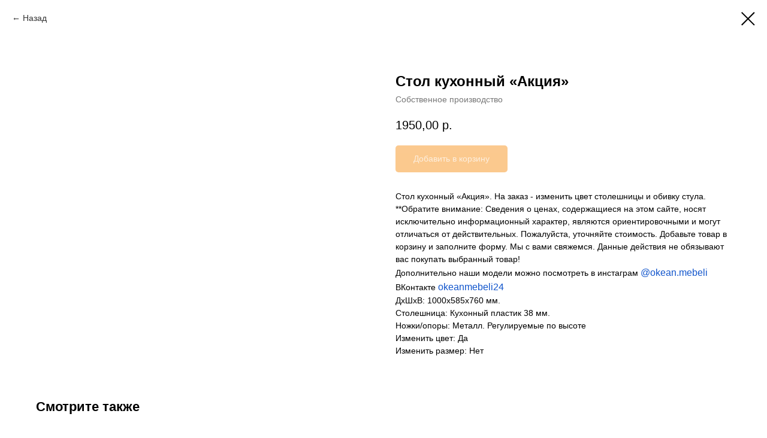

--- FILE ---
content_type: text/html; charset=UTF-8
request_url: https://okeanmebeli24.ru/kukhnistolystulia/tproduct/204255267-547774226601-stol-kuhonnii-aktsiya
body_size: 15499
content:
<!DOCTYPE html> <html> <head> <meta charset="utf-8" /> <meta http-equiv="Content-Type" content="text/html; charset=utf-8" /> <meta name="viewport" content="width=device-width, initial-scale=1.0" /> <!--metatextblock-->
<title>Стол кухонный «Акция»</title>
<meta name="description" content="На заказ - изменить цвет столешницы и обивку сидушки стула Дополнительно наши модели можно посмотреть в инстаграм @okean.mebeli#nbsp;или ВКонтакте okeanmebeli24 **Обратите внимание: Сведения о ценах, содержащиеся на этом сайте, носят исключительно информационный характер, являются ориентировочными и могут отличаться от действительных. Пожалуйста, уточняйте стоимость. Добавьте товар в корзину и заполните форму. Мы с вами свяжемся. Данные действия не обязывают вас покупать выбранный товар!">
<meta name="keywords" content="">
<meta property="og:title" content="Стол кухонный «Акция»" />
<meta property="og:description" content="На заказ - изменить цвет столешницы и обивку сидушки стула Дополнительно наши модели можно посмотреть в инстаграм @okean.mebeli#nbsp;или ВКонтакте okeanmebeli24 **Обратите внимание: Сведения о ценах, содержащиеся на этом сайте, носят исключительно информационный характер, являются ориентировочными и могут отличаться от действительных. Пожалуйста, уточняйте стоимость. Добавьте товар в корзину и заполните форму. Мы с вами свяжемся. Данные действия не обязывают вас покупать выбранный товар!" />
<meta property="og:type" content="website" />
<meta property="og:url" content="https://okeanmebeli24.ru/kukhnistolystulia/tproduct/204255267-547774226601-stol-kuhonnii-aktsiya" />
<meta property="og:image" content="https://static.tildacdn.com/tild3064-3931-4561-b536-336338623966/01.jpg" />
<link rel="canonical" href="https://okeanmebeli24.ru/kukhnistolystulia/tproduct/204255267-547774226601-stol-kuhonnii-aktsiya" />
<!--/metatextblock--> <meta name="format-detection" content="telephone=no" /> <meta http-equiv="x-dns-prefetch-control" content="on"> <link rel="dns-prefetch" href="https://ws.tildacdn.com"> <link rel="dns-prefetch" href="https://static.tildacdn.com"> <link rel="shortcut icon" href="https://static.tildacdn.com/img/tildafavicon.ico" type="image/x-icon" /> <!-- Assets --> <script src="https://neo.tildacdn.com/js/tilda-fallback-1.0.min.js" async charset="utf-8"></script> <link rel="stylesheet" href="https://static.tildacdn.com/css/tilda-grid-3.0.min.css" type="text/css" media="all" onerror="this.loaderr='y';"/> <link rel="stylesheet" href="https://static.tildacdn.com/ws/project2559372/tilda-blocks-page12207079.min.css?t=1755788599" type="text/css" media="all" onerror="this.loaderr='y';" /> <link rel="stylesheet" href="https://static.tildacdn.com/css/tilda-animation-2.0.min.css" type="text/css" media="all" onerror="this.loaderr='y';" /> <link rel="stylesheet" href="https://static.tildacdn.com/css/tilda-menusub-1.0.min.css" type="text/css" media="print" onload="this.media='all';" onerror="this.loaderr='y';" /> <noscript><link rel="stylesheet" href="https://static.tildacdn.com/css/tilda-menusub-1.0.min.css" type="text/css" media="all" /></noscript> <link rel="stylesheet" href="https://static.tildacdn.com/css/tilda-forms-1.0.min.css" type="text/css" media="all" onerror="this.loaderr='y';" /> <link rel="stylesheet" href="https://static.tildacdn.com/css/tilda-popup-1.1.min.css" type="text/css" media="print" onload="this.media='all';" onerror="this.loaderr='y';" /> <noscript><link rel="stylesheet" href="https://static.tildacdn.com/css/tilda-popup-1.1.min.css" type="text/css" media="all" /></noscript> <link rel="stylesheet" href="https://static.tildacdn.com/css/tilda-slds-1.4.min.css" type="text/css" media="print" onload="this.media='all';" onerror="this.loaderr='y';" /> <noscript><link rel="stylesheet" href="https://static.tildacdn.com/css/tilda-slds-1.4.min.css" type="text/css" media="all" /></noscript> <link rel="stylesheet" href="https://static.tildacdn.com/css/tilda-catalog-1.1.min.css" type="text/css" media="print" onload="this.media='all';" onerror="this.loaderr='y';" /> <noscript><link rel="stylesheet" href="https://static.tildacdn.com/css/tilda-catalog-1.1.min.css" type="text/css" media="all" /></noscript> <link rel="stylesheet" href="https://static.tildacdn.com/css/tilda-cart-1.0.min.css" type="text/css" media="all" onerror="this.loaderr='y';" /> <link rel="stylesheet" href="https://static.tildacdn.com/css/tilda-zoom-2.0.min.css" type="text/css" media="print" onload="this.media='all';" onerror="this.loaderr='y';" /> <noscript><link rel="stylesheet" href="https://static.tildacdn.com/css/tilda-zoom-2.0.min.css" type="text/css" media="all" /></noscript> <script nomodule src="https://static.tildacdn.com/js/tilda-polyfill-1.0.min.js" charset="utf-8"></script> <script type="text/javascript">function t_onReady(func) {if(document.readyState!='loading') {func();} else {document.addEventListener('DOMContentLoaded',func);}}
function t_onFuncLoad(funcName,okFunc,time) {if(typeof window[funcName]==='function') {okFunc();} else {setTimeout(function() {t_onFuncLoad(funcName,okFunc,time);},(time||100));}}function t_throttle(fn,threshhold,scope) {return function() {fn.apply(scope||this,arguments);};}</script> <script src="https://static.tildacdn.com/js/tilda-scripts-3.0.min.js" charset="utf-8" defer onerror="this.loaderr='y';"></script> <script src="https://static.tildacdn.com/ws/project2559372/tilda-blocks-page12207079.min.js?t=1755788599" charset="utf-8" onerror="this.loaderr='y';"></script> <script src="https://static.tildacdn.com/js/tilda-lazyload-1.0.min.js" charset="utf-8" async onerror="this.loaderr='y';"></script> <script src="https://static.tildacdn.com/js/tilda-animation-2.0.min.js" charset="utf-8" async onerror="this.loaderr='y';"></script> <script src="https://static.tildacdn.com/js/tilda-menusub-1.0.min.js" charset="utf-8" async onerror="this.loaderr='y';"></script> <script src="https://static.tildacdn.com/js/tilda-menu-1.0.min.js" charset="utf-8" async onerror="this.loaderr='y';"></script> <script src="https://static.tildacdn.com/js/hammer.min.js" charset="utf-8" async onerror="this.loaderr='y';"></script> <script src="https://static.tildacdn.com/js/tilda-slds-1.4.min.js" charset="utf-8" async onerror="this.loaderr='y';"></script> <script src="https://static.tildacdn.com/js/tilda-products-1.0.min.js" charset="utf-8" async onerror="this.loaderr='y';"></script> <script src="https://static.tildacdn.com/js/tilda-catalog-1.1.min.js" charset="utf-8" async onerror="this.loaderr='y';"></script> <script src="https://static.tildacdn.com/js/tilda-forms-1.0.min.js" charset="utf-8" async onerror="this.loaderr='y';"></script> <script src="https://static.tildacdn.com/js/tilda-cart-1.1.min.js" charset="utf-8" async onerror="this.loaderr='y';"></script> <script src="https://static.tildacdn.com/js/tilda-widget-positions-1.0.min.js" charset="utf-8" async onerror="this.loaderr='y';"></script> <script src="https://static.tildacdn.com/js/tilda-popup-1.0.min.js" charset="utf-8" async onerror="this.loaderr='y';"></script> <script src="https://static.tildacdn.com/js/tilda-zoom-2.0.min.js" charset="utf-8" async onerror="this.loaderr='y';"></script> <script src="https://static.tildacdn.com/js/tilda-skiplink-1.0.min.js" charset="utf-8" async onerror="this.loaderr='y';"></script> <script src="https://static.tildacdn.com/js/tilda-events-1.0.min.js" charset="utf-8" async onerror="this.loaderr='y';"></script> <script type="text/javascript">window.dataLayer=window.dataLayer||[];</script> <script type="text/javascript">(function() {if((/bot|google|yandex|baidu|bing|msn|duckduckbot|teoma|slurp|crawler|spider|robot|crawling|facebook/i.test(navigator.userAgent))===false&&typeof(sessionStorage)!='undefined'&&sessionStorage.getItem('visited')!=='y'&&document.visibilityState){var style=document.createElement('style');style.type='text/css';style.innerHTML='@media screen and (min-width: 980px) {.t-records {opacity: 0;}.t-records_animated {-webkit-transition: opacity ease-in-out .2s;-moz-transition: opacity ease-in-out .2s;-o-transition: opacity ease-in-out .2s;transition: opacity ease-in-out .2s;}.t-records.t-records_visible {opacity: 1;}}';document.getElementsByTagName('head')[0].appendChild(style);function t_setvisRecs(){var alr=document.querySelectorAll('.t-records');Array.prototype.forEach.call(alr,function(el) {el.classList.add("t-records_animated");});setTimeout(function() {Array.prototype.forEach.call(alr,function(el) {el.classList.add("t-records_visible");});sessionStorage.setItem("visited","y");},400);}
document.addEventListener('DOMContentLoaded',t_setvisRecs);}})();</script></head> <body class="t-body" style="margin:0;"> <!--allrecords--> <div id="allrecords" class="t-records" data-product-page="y" data-hook="blocks-collection-content-node" data-tilda-project-id="2559372" data-tilda-page-id="12207079" data-tilda-page-alias="kukhnistolystulia" data-tilda-formskey="c8d6a701a8a5f9b440999073d7a8bab2" data-tilda-lazy="yes" data-tilda-root-zone="com" data-tilda-project-country="RU">
<div id="rec152850812" class="r t-rec" style=" " data-animationappear="off" data-record-type="875"><!-- t875 --><script type="text/javascript"> $(document).ready(function(){ t875_init('152850812'); });</script></div>

<!-- PRODUCT START -->

                
                        
                    
        
        

<div id="rec204255267" class="r t-rec" style="background-color:#ffffff;" data-bg-color="#ffffff">
    <div class="t-store t-store__prod-snippet__container">

        
                <div class="t-store__prod-popup__close-txt-wr" style="position:absolute;">
            <a href="https://okeanmebeli24.ru/kukhnistolystulia" class="js-store-close-text t-store__prod-popup__close-txt t-descr t-descr_xxs" style="color:#000000;">
                Назад
            </a>
        </div>
        
        <a href="https://okeanmebeli24.ru/kukhnistolystulia" class="t-popup__close" style="position:absolute; background-color:#ffffff">
            <div class="t-popup__close-wrapper">
                <svg class="t-popup__close-icon t-popup__close-icon_arrow" width="26px" height="26px" viewBox="0 0 26 26" version="1.1" xmlns="http://www.w3.org/2000/svg" xmlns:xlink="http://www.w3.org/1999/xlink"><path d="M10.4142136,5 L11.8284271,6.41421356 L5.829,12.414 L23.4142136,12.4142136 L23.4142136,14.4142136 L5.829,14.414 L11.8284271,20.4142136 L10.4142136,21.8284271 L2,13.4142136 L10.4142136,5 Z" fill="#000000"></path></svg>
                <svg class="t-popup__close-icon t-popup__close-icon_cross" width="23px" height="23px" viewBox="0 0 23 23" version="1.1" xmlns="http://www.w3.org/2000/svg" xmlns:xlink="http://www.w3.org/1999/xlink"><g stroke="none" stroke-width="1" fill="#000000" fill-rule="evenodd"><rect transform="translate(11.313708, 11.313708) rotate(-45.000000) translate(-11.313708, -11.313708) " x="10.3137085" y="-3.6862915" width="2" height="30"></rect><rect transform="translate(11.313708, 11.313708) rotate(-315.000000) translate(-11.313708, -11.313708) " x="10.3137085" y="-3.6862915" width="2" height="30"></rect></g></svg>
            </div>
        </a>
        
        <div class="js-store-product js-product t-store__product-snippet" data-product-lid="547774226601" data-product-uid="547774226601" itemscope itemtype="http://schema.org/Product">
            <meta itemprop="productID" content="547774226601" />

            <div class="t-container">
                <div>
                    <meta itemprop="image" content="https://static.tildacdn.com/tild3064-3931-4561-b536-336338623966/01.jpg" />
                    <div class="t-store__prod-popup__slider js-store-prod-slider t-store__prod-popup__col-left t-col t-col_6">
                        <div class="js-product-img" style="width:100%;padding-bottom:75%;background-size:cover;opacity:0;">
                        </div>
                    </div>
                    <div class="t-store__prod-popup__info t-align_left t-store__prod-popup__col-right t-col t-col_6">

                        <div class="t-store__prod-popup__title-wrapper">
                            <h1 class="js-store-prod-name js-product-name t-store__prod-popup__name t-name t-name_xl" itemprop="name" style="font-weight:700;">Стол кухонный «Акция»</h1>
                            <div class="t-store__prod-popup__brand t-descr t-descr_xxs" itemprop="brand" itemscope itemtype="https://schema.org/Brand">
                                <span itemprop="name" class="js-product-brand">Собственное производство</span>                            </div>
                            <div class="t-store__prod-popup__sku t-descr t-descr_xxs">
                                <span class="js-store-prod-sku js-product-sku" translate="no" >
                                    
                                </span>
                            </div>
                        </div>

                                                                        <div itemprop="offers" itemscope itemtype="http://schema.org/AggregateOffer" style="display:none;">
                            <meta itemprop="lowPrice" content="1950.00" />
                            <meta itemprop="highPrice" content="5450.00" />
                            <meta itemprop="priceCurrency" content="RUB" />
                                                        <link itemprop="availability" href="http://schema.org/InStock">
                                                                                    <div itemprop="offers" itemscope itemtype="http://schema.org/Offer" style="display:none;">
                                <meta itemprop="serialNumber" content="758940394491" />
                                                                <meta itemprop="price" content="5450.00" />
                                <meta itemprop="priceCurrency" content="RUB" />
                                                                <link itemprop="availability" href="http://schema.org/InStock">
                                                            </div>
                                                        <div itemprop="offers" itemscope itemtype="http://schema.org/Offer" style="display:none;">
                                <meta itemprop="serialNumber" content="993954689531" />
                                                                <meta itemprop="price" content="1950.00" />
                                <meta itemprop="priceCurrency" content="RUB" />
                                                                <link itemprop="availability" href="http://schema.org/InStock">
                                                            </div>
                                                    </div>
                        
                                                
                        <div class="js-store-price-wrapper t-store__prod-popup__price-wrapper">
                            <div class="js-store-prod-price t-store__prod-popup__price t-store__prod-popup__price-item t-name t-name_md" style="font-weight:400;">
                                                                <div class="js-product-price js-store-prod-price-val t-store__prod-popup__price-value" data-product-price-def="1950.0000" data-product-price-def-str="1950,00">1950,00</div><div class="t-store__prod-popup__price-currency" translate="no">р.</div>
                                                            </div>
                            <div class="js-store-prod-price-old t-store__prod-popup__price_old t-store__prod-popup__price-item t-name t-name_md" style="font-weight:400;display:none;">
                                                                <div class="js-store-prod-price-old-val t-store__prod-popup__price-value"></div><div class="t-store__prod-popup__price-currency" translate="no">р.</div>
                                                            </div>
                        </div>

                        <div class="js-product-controls-wrapper">
                        </div>

                        <div class="t-store__prod-popup__links-wrapper">
                                                    </div>

                                                <div class="t-store__prod-popup__btn-wrapper"   tt="Добавить в корзину">
                                                        <a href="#order" class="t-store__prod-popup__btn t-store__prod-popup__btn_disabled t-btn t-btn_sm" style="color:#ffffff;background-color:#f7931e;border-radius:5px;-moz-border-radius:5px;-webkit-border-radius:5px;font-weight:500;">
                                <table style="width:100%; height:100%;">
                                    <tbody>
                                        <tr>
                                            <td class="js-store-prod-popup-buy-btn-txt">Добавить в корзину</td>
                                        </tr>
                                    </tbody>
                                </table>
                            </a>
                                                    </div>
                        
                        <div class="js-store-prod-text t-store__prod-popup__text t-descr t-descr_xxs" >
                                                    <div class="js-store-prod-all-text" itemprop="description">
                                Стол кухонный «Акция». На заказ - изменить цвет столешницы и обивку стула.<br />**Обратите внимание: Сведения о ценах, содержащиеся на этом сайте, носят исключительно информационный характер, являются ориентировочными и могут отличаться от действительных. Пожалуйста, уточняйте стоимость. Добавьте товар в корзину и заполните форму. Мы с вами свяжемся. Данные действия не обязывают вас покупать выбранный товар!<br />Дополнительно наши модели можно посмотреть в инстаграм <a href="https://www.instagram.com/okean.mebeli/" style="color: rgb(17, 85, 204); font-size: 16px; font-weight: 300;">@okean.mebeli</a> ВКонтакте <a href="https://vk.com/okeanmebeli24" style="color: rgb(17, 85, 204); font-weight: 300; font-size: 16px;">okeanmebeli24</a>                            </div>
                                                                            <div class="js-store-prod-all-charcs">
                                                                                                                        <p class="js-store-prod-charcs">ДхШхВ: 1000х585х760 мм.</p>
                                                                                                                            <p class="js-store-prod-charcs">Столешница: Кухонный пластик 38 мм.</p>
                                                                                                                            <p class="js-store-prod-charcs">Ножки/опоры: Металл. Регулируемые по высоте</p>
                                                                                                                            <p class="js-store-prod-charcs">Изменить цвет: Да</p>
                                                                                                                            <p class="js-store-prod-charcs">Изменить размер: Нет</p>
                                                                                                                                                                            </div>
                                                </div>

                    </div>
                </div>

                            </div>
        </div>
                <div class="t-store__relevants__container">
            <div class="t-container">
                <div class="t-col">
                    <div class="t-store__relevants__title t-uptitle t-uptitle_xxl" style="font-weight:700;">Смотрите также</div>
                    <div class="t-store__relevants-grid-cont js-store-relevants-grid-cont js-store-grid-cont t-store__valign-buttons"></div>
                </div>
            </div>
        </div>
                <div class="js-store-error-msg t-store__error-msg-cont"></div>
        <div itemscope itemtype="http://schema.org/ImageGallery" style="display:none;">
                                                                                                        </div>

    </div>

                        
                        
    
    <style>
        /* body bg color */
        
        .t-body {
            background-color:#ffffff;
        }
        

        /* body bg color end */
        /* Slider stiles */
        .t-slds__bullet_active .t-slds__bullet_body {
            background-color: #222 !important;
        }

        .t-slds__bullet:hover .t-slds__bullet_body {
            background-color: #222 !important;
        }
        /* Slider stiles end */
    </style>
    

            
        
    <style>
        

        

        
    </style>
    
    
        
    <style>
        
    </style>
    
    
        
    <style>
        
    </style>
    
    
        
        <style>
    
                                    
        </style>
    
    
    <div class="js-store-tpl-slider-arrows" style="display: none;">
                


<div class="t-slds__arrow_wrapper t-slds__arrow_wrapper-left" data-slide-direction="left">
  <div class="t-slds__arrow t-slds__arrow-left t-slds__arrow-withbg" style="width: 30px; height: 30px;background-color: rgba(255,255,255,1);">
    <div class="t-slds__arrow_body t-slds__arrow_body-left" style="width: 7px;">
      <svg style="display: block" viewBox="0 0 7.3 13" xmlns="http://www.w3.org/2000/svg" xmlns:xlink="http://www.w3.org/1999/xlink">
                <desc>Left</desc>
        <polyline
        fill="none"
        stroke="#000000"
        stroke-linejoin="butt"
        stroke-linecap="butt"
        stroke-width="1"
        points="0.5,0.5 6.5,6.5 0.5,12.5"
        />
      </svg>
    </div>
  </div>
</div>
<div class="t-slds__arrow_wrapper t-slds__arrow_wrapper-right" data-slide-direction="right">
  <div class="t-slds__arrow t-slds__arrow-right t-slds__arrow-withbg" style="width: 30px; height: 30px;background-color: rgba(255,255,255,1);">
    <div class="t-slds__arrow_body t-slds__arrow_body-right" style="width: 7px;">
      <svg style="display: block" viewBox="0 0 7.3 13" xmlns="http://www.w3.org/2000/svg" xmlns:xlink="http://www.w3.org/1999/xlink">
        <desc>Right</desc>
        <polyline
        fill="none"
        stroke="#000000"
        stroke-linejoin="butt"
        stroke-linecap="butt"
        stroke-width="1"
        points="0.5,0.5 6.5,6.5 0.5,12.5"
        />
      </svg>
    </div>
  </div>
</div>    </div>

    
    <script>
        t_onReady(function() {
            var tildacopyEl = document.getElementById('tildacopy');
            if (tildacopyEl) tildacopyEl.style.display = 'none';

            var recid = '204255267';
            var options = {};
            var product = {"uid":547774226601,"rootpartid":2190725,"title":"Стол кухонный «Акция»","brand":"Собственное производство","text":"Стол кухонный «Акция». На заказ - изменить цвет столешницы и обивку стула.<br \/>**Обратите внимание: Сведения о ценах, содержащиеся на этом сайте, носят исключительно информационный характер, являются ориентировочными и могут отличаться от действительных. Пожалуйста, уточняйте стоимость. Добавьте товар в корзину и заполните форму. Мы с вами свяжемся. Данные действия не обязывают вас покупать выбранный товар!<br \/>Дополнительно наши модели можно посмотреть в инстаграм <a href=\"https:\/\/www.instagram.com\/okean.mebeli\/\" style=\"color: rgb(17, 85, 204); font-size: 16px; font-weight: 300;\">@okean.mebeli<\/a> ВКонтакте <a href=\"https:\/\/vk.com\/okeanmebeli24\" style=\"color: rgb(17, 85, 204); font-weight: 300; font-size: 16px;\">okeanmebeli24<\/a>","price":"1950.0000","gallery":[{"img":"https:\/\/static.tildacdn.com\/tild3064-3931-4561-b536-336338623966\/01.jpg"},{"img":"https:\/\/static.tildacdn.com\/tild6632-3937-4966-b464-333065336530\/02.jpg"},{"img":"https:\/\/static.tildacdn.com\/tild3533-3432-4164-a333-646535303436\/03.jpg"}],"sort":1018572,"portion":0,"newsort":0,"json_options":"[{\"title\":\"Модуль\",\"params\":{\"view\":\"select\",\"hasColor\":false,\"linkImage\":true},\"values\":[\"Стол\",\"Стул \\\"Элегант\\\"\"]}]","json_chars":"[{\"title\": \"ДхШхВ\", \"value\": \"1000х585х760 мм.\"}, {\"title\": \"Столешница\", \"value\": \"Кухонный пластик 38 мм.\"}, {\"title\": \"Ножки\/опоры\", \"value\": \"Металл. Регулируемые по высоте\"}, {\"title\": \"Изменить цвет\", \"value\": \"Да\"}, {\"title\": \"Изменить размер\", \"value\": \"Нет\"}]","externalid":"mJP8a2Gv6K3LiGf4EzUd","pack_label":"lwh","pack_x":0,"pack_y":0,"pack_z":0,"pack_m":0,"serverid":"master","servertime":"1751045238.4448","parentuid":"","editions":[{"uid":758940394491,"externalid":"XJdmIyup8TKTXpoosEGB","sku":"","price":"5 450.00","priceold":"","quantity":"","img":"https:\/\/static.tildacdn.com\/tild6632-3937-4966-b464-333065336530\/02.jpg","pack_x":1000,"pack_y":585,"pack_z":760,"pack_m":"","Модуль":"Стол"},{"uid":993954689531,"externalid":"CAPYkND6LhUuUgFlJkAL","sku":"","price":"1 950.00","priceold":"","quantity":"","img":"https:\/\/static.tildacdn.com\/tild3533-3432-4164-a333-646535303436\/03.jpg","pack_x":380,"pack_y":500,"pack_z":890,"pack_m":"","Модуль":"Стул \"Элегант\""}],"characteristics":[{"title":"ДхШхВ","value":"1000х585х760 мм."},{"title":"Столешница","value":"Кухонный пластик 38 мм."},{"title":"Ножки\/опоры","value":"Металл. Регулируемые по высоте"},{"title":"Изменить цвет","value":"Да"},{"title":"Изменить размер","value":"Нет"}],"properties":[{"title":"Доставка до подъезда","params":{"type":"single"},"sort":1,"values":"Железногорск бесплатно\nКрасноярск 1500р=+1500\nСосновоборск 500р=+500"}],"partuids":[125725444838,494976831233],"url":"https:\/\/okeanmebeli24.ru\/kukhnistolystulia\/tproduct\/204255267-547774226601-stol-kuhonnii-aktsiya"};

            // draw slider or show image for SEO
            if (window.isSearchBot) {
                var imgEl = document.querySelector('.js-product-img');
                if (imgEl) imgEl.style.opacity = '1';
            } else {
                
                var prodcard_optsObj = {
    hasWrap: false,
    txtPad: '',
    bgColor: '',
    borderRadius: '',
    shadowSize: '0px',
    shadowOpacity: '',
    shadowSizeHover: '',
    shadowOpacityHover: '',
    shadowShiftyHover: '',
    btnTitle1: '',
    btnLink1: 'popup',
    btnTitle2: '',
    btnLink2: 'popup',
    showOpts: false};

var price_optsObj = {
    color: '',
    colorOld: '',
    fontSize: '',
    fontWeight: '400'
};

var popup_optsObj = {
    columns: '6',
    columns2: '6',
    isVertical: '',
    align: '',
    btnTitle: 'Добавить в корзину',
    closeText: 'Назад',
    iconColor: '#000000',
    containerBgColor: '#ffffff',
    overlayBgColorRgba: 'rgba(255,255,255,1)',
    popupStat: '/tilda/popup/rec204255267/opened',
    popupContainer: '',
    fixedButton: false,
    mobileGalleryStyle: ''
};

var slider_optsObj = {
    anim_speed: 'slow',
    arrowColor: '#000000',
    videoPlayerIconColor: '',
    cycle: '',
    controls: 'arrowsthumbs',
    bgcolor: '#ebebeb'
};

var slider_dotsOptsObj = {
    size: '',
    bgcolor: '',
    bordersize: '',
    bgcoloractive: ''
};

var slider_slidesOptsObj = {
    zoomable: true,
    bgsize: 'cover',
    ratio: '1'
};

var typography_optsObj = {
    descrColor: '',
    titleColor: ''
};

var default_sortObj = {
    in_stock: false};

var btn1_style = 'font-weight:500;border-radius:5px;-moz-border-radius:5px;-webkit-border-radius:5px;color:#ffffff;background-color:#f7931e;';
var btn2_style = 'font-weight:500;border-radius:5px;-moz-border-radius:5px;-webkit-border-radius:5px;color:#000000;border:1px solid #000000;';

var options_catalog = {
    btn1_style: btn1_style,
    btn2_style: btn2_style,
    storepart: '125725444838',
    prodCard: prodcard_optsObj,
    popup_opts: popup_optsObj,
    defaultSort: default_sortObj,
    slider_opts: slider_optsObj,
    slider_dotsOpts: slider_dotsOptsObj,
    slider_slidesOpts: slider_slidesOptsObj,
    typo: typography_optsObj,
    price: price_optsObj,
    blocksInRow: '3',
    imageHover: true,
    imageHeight: '400px',
    imageRatioClass: 't-store__card__imgwrapper_4-3',
    align: 'center',
    vindent: '',
    isHorizOnMob:false,
    itemsAnim: 'fadeinup',
    hasOriginalAspectRatio: true,
    markColor: '#ffffff',
    markBgColor: '#ff4a4a',
    currencySide: 'r',
    currencyTxt: 'р.',
    currencySeparator: ',',
    currencyDecimal: '',
    btnSize: '',
    verticalAlignButtons: true,
    hideFilters: false,
    titleRelevants: 'Смотрите также',
    showRelevants: '473951666469',
    relevants_slider: true,
    relevants_quantity: '4',
    isFlexCols: false,
    isPublishedPage: true,
    previewmode: true,
    colClass: 't-col t-col_3',
    ratio: '1_1',
    sliderthumbsside: '',
    showStoreBtnQuantity: '',
    tabs: '',
    galleryStyle: '',
    title_typo: '',
    descr_typo: '',
    price_typo: '',
    price_old_typo: '',
    menu_typo: '',
    options_typo: '',
    sku_typo: '',
    characteristics_typo: '',
    button_styles: '',
    button2_styles: '',
    buttonicon: '',
    buttoniconhover: '',
};                
                // emulate, get options_catalog from file store_catalog_fields
                options = options_catalog;
                options.typo.title = "font-weight:700;" || '';
                options.typo.descr = "" || '';

                try {
                    if (options.showRelevants) {
                        var itemsCount = '4';
                        var relevantsMethod;
                        switch (options.showRelevants) {
                            case 'cc':
                                relevantsMethod = 'current_category';
                                break;
                            case 'all':
                                relevantsMethod = 'all_categories';
                                break;
                            default:
                                relevantsMethod = 'category_' + options.showRelevants;
                                break;
                        }

                        t_onFuncLoad('t_store_loadProducts', function() {
                            t_store_loadProducts(
                                'relevants',
                                recid,
                                options,
                                false,
                                {
                                    currentProductUid: '547774226601',
                                    relevantsQuantity: itemsCount,
                                    relevantsMethod: relevantsMethod,
                                    relevantsSort: 'random'
                                }
                            );
                        });
                    }
                } catch (e) {
                    console.log('Error in relevants: ' + e);
                }
            }

            
                            options.popup_opts.btnTitle = 'Добавить в корзину';
                        

            window.tStoreOptionsList = [{"title":"Цвет","params":{"view":"buttons","hasColor":false,"linkImage":true},"values":[{"id":3367822,"value":"Абстракция"},{"id":18607891,"value":"Айконик\/Антрацит"},{"id":15316933,"value":"Аквамариновый Крайола"},{"id":36510778,"value":"Алфавит"},{"id":9616804,"value":"Арктик"},{"id":7162219,"value":"Арт Шоколад"},{"id":7344064,"value":"Ателье тёмный"},{"id":13686328,"value":"Бежево-коричневый"},{"id":3443674,"value":"Бежевый"},{"id":13688020,"value":"Бело-алюминиевый"},{"id":7716103,"value":"Белый"},{"id":36510758,"value":"Белый монстры"},{"id":9785395,"value":"Белый\/Айконик"},{"id":3367828,"value":"Бетон"},{"id":7719454,"value":"Бетон Пайн Экзотик. Трансильвания."},{"id":9791461,"value":"Бетон Чикаго светлый\/Гамбия"},{"id":13680925,"value":"Бирюзово-синий"},{"id":6886921,"value":"Бирюзовый"},{"id":13680916,"value":"Бледно-фиолетовый"},{"id":18607894,"value":"Бодега Тёмная\/Белая"},{"id":7342339,"value":"Бордо"},{"id":9167866,"value":"Бордовый"},{"id":7728214,"value":"Венге"},{"id":7728226,"value":"Гамбия"},{"id":36510774,"value":"Геометрия"},{"id":18933346,"value":"Голубино-синий"},{"id":7713283,"value":"Голубой"},{"id":13680874,"value":"Голубой колокольчик Крайола"},{"id":36510762,"value":"Голубой овечки"},{"id":5528179,"value":"Горчичный"},{"id":9167695,"value":"Граффити. Чёрный"},{"id":20121616,"value":"Дельмар\/Метрополитан грей"},{"id":7986463,"value":"Диабаз"},{"id":6931669,"value":"Доломит"},{"id":7903987,"value":"Дуб Крафт"},{"id":9618676,"value":"Дуб полярный"},{"id":7162819,"value":"Дуб светлый"},{"id":7904458,"value":"Дуб Сонома"},{"id":20121619,"value":"Дуб Сонома\/Белый"},{"id":9791464,"value":"Дуб Эльза\/Трансильвания"},{"id":6932326,"value":"Ель карпатская"},{"id":7961098,"value":"Жёлтый"},{"id":13688047,"value":"Зеленовато-синий"},{"id":20269486,"value":"Зеленовато-синий умеренный"},{"id":1914341,"value":"Зелёный"},{"id":9171301,"value":"Зелёный карандаши"},{"id":9170542,"value":"Зеленый милитари"},{"id":14971468,"value":"Золотисто-коричневый"},{"id":13681123,"value":"Июньский бутон"},{"id":7962160,"value":"Капучино"},{"id":9167524,"value":"Карандаши. Чёрный"},{"id":7986460,"value":"Кварц"},{"id":13680973,"value":"Кварцевый"},{"id":13681135,"value":"Кварцевый серый"},{"id":18933598,"value":"Кварцевый серый\/Цветочный"},{"id":25641078,"value":"Коралловый"},{"id":3267544,"value":"Коричневый"},{"id":6885895,"value":"Космос"},{"id":18933595,"value":"Крайола\/Абстракция"},{"id":36510754,"value":"Красные губы"},{"id":1914338,"value":"Красный"},{"id":3275563,"value":"Крем"},{"id":9552037,"value":"Кремовый"},{"id":5589199,"value":"Лайм"},{"id":36510766,"value":"Луна розовая"},{"id":7962163,"value":"Малахитовый"},{"id":7727344,"value":"Махагон коричневый"},{"id":3275128,"value":"Медиум Стайл"},{"id":7904455,"value":"Метрополитан грей"},{"id":36495202,"value":"Миндальный капучино"},{"id":6885901,"value":"Мишка"},{"id":9242839,"value":"Молочный"},{"id":20353669,"value":"Мятный\/Абстракция"},{"id":13681108,"value":"Небесно-синий"},{"id":18742657,"value":"Оливковый\/Абстракция"},{"id":6783997,"value":"Оранжевый"},{"id":9171298,"value":"Оранжевый жираф"},{"id":36424754,"value":"Перламутрово-ежевичный"},{"id":36495206,"value":"Придорожная трава"},{"id":7711288,"value":"Принт"},{"id":13689430,"value":"Принт космос"},{"id":6885898,"value":"Принцесса"},{"id":36511102,"value":"Принцессы"},{"id":6716062,"value":"Пудровый"},{"id":15417178,"value":"Розовато-лилово-серый"},{"id":7961089,"value":"Розовый"},{"id":36510770,"value":"Розовый единороги"},{"id":9171409,"value":"Розовый сердца"},{"id":9170047,"value":"Розовый сланцы"},{"id":7961191,"value":"Салатовый"},{"id":36495198,"value":"Сапфировый\/Зигзаг"},{"id":9552253,"value":"Светло-голубой"},{"id":7962001,"value":"Светло-зелёный"},{"id":9552256,"value":"Светло-коричневый"},{"id":13689052,"value":"Светло-пудровый"},{"id":13688788,"value":"Светло-серебристый"},{"id":8103205,"value":"Светло-серый"},{"id":36495194,"value":"Серая жемчужина\/Зигзаг"},{"id":13680808,"value":"Серебристо-Серый"},{"id":27269142,"value":"Серо-бежевый"},{"id":6888883,"value":"Серо-голубой"},{"id":3267322,"value":"Серый"},{"id":36512858,"value":"Серый Light"},{"id":18742648,"value":"Серый\/Абстракция"},{"id":13681156,"value":"Сине-серый"},{"id":1914335,"value":"Синий"},{"id":9170050,"value":"Синий аквариум"},{"id":9171406,"value":"Синий карандаши"},{"id":36495214,"value":"Синий шторм"},{"id":36512862,"value":"Слоновая кость"},{"id":9618673,"value":"Твист серебристый"},{"id":9792613,"value":"Твист серый"},{"id":9552259,"value":"Тёмно-коричневый"},{"id":15317092,"value":"Темно-пурпурный"},{"id":9167782,"value":"Тёмно-серый"},{"id":7962157,"value":"Тёмно-синий"},{"id":13680979,"value":"Темный телегрей"},{"id":7162222,"value":"Травертин серый"},{"id":13686478,"value":"Тусклый пурпурный"},{"id":6875275,"value":"Фиолетовый"},{"id":20228248,"value":"Фиолетовый светлый"},{"id":15938461,"value":"Фисташковый"},{"id":6972211,"value":"Фреш Догги"},{"id":7922329,"value":"Чёрный"},{"id":9616807,"value":"Чёрный бархат"},{"id":5557366,"value":"Чертополоховый"},{"id":3267541,"value":"Шахматка"},{"id":8036812,"value":"Ясень белый"},{"id":6932350,"value":"Ясень жемчужный"},{"id":7344049,"value":"Ясень шимо светлый"}]},{"title":"Материал","params":{"view":"buttons","hasColor":false,"linkImage":true},"values":[{"id":20374288,"value":"Ткань к 10"},{"id":6965893,"value":"Ткань к0"},{"id":3267520,"value":"Ткань к10"},{"id":3275182,"value":"Ткань к13"},{"id":3270619,"value":"Ткань к15"},{"id":6744691,"value":"Ткань к19"},{"id":14971126,"value":"Ткань к20"},{"id":5842186,"value":"Ткань к25"},{"id":3267319,"value":"Ткань к8"},{"id":3279886,"value":"Экокожа"},{"id":6969832,"value":"Экокожа к0"},{"id":3270625,"value":"Экокожа к10"},{"id":14971204,"value":"Экокожа к15"}]},{"title":"Модуль","params":{"view":"select","hasColor":false,"linkImage":true},"values":[{"id":13902712,"value":"Банкетка и вешало"},{"id":13902754,"value":"Банкетка п. обувь"},{"id":13902709,"value":"Банкетка п.обувь"},{"id":6972736,"value":"Бэби"},{"id":7348168,"value":"Вешалка"},{"id":7911610,"value":"Витрина"},{"id":7813783,"value":"Диван"},{"id":3358375,"value":"Зеркало"},{"id":3358366,"value":"Колонка"},{"id":15438907,"value":"Колонка со стеклом"},{"id":6235309,"value":"Комод"},{"id":20070091,"value":"Комод \"Барос-2\""},{"id":37992178,"value":"Комод \"Ретро\""},{"id":37992174,"value":"Комод Высокий \"Ретро\""},{"id":33253558,"value":"Комод Кашемир"},{"id":3358360,"value":"Комплект"},{"id":37992254,"value":"Комплект \"Ретро\""},{"id":7559575,"value":"Комплект 2"},{"id":33253418,"value":"Комплект Кашемир 1"},{"id":33253422,"value":"Комплект Кашемир 2"},{"id":33253426,"value":"Комплект Кашемир 3"},{"id":33253430,"value":"Комплект Кашемир 4"},{"id":33253434,"value":"Комплект Кашемир 5"},{"id":33256182,"value":"Комплект Шкаф и Комод Кашемир"},{"id":33255926,"value":"Комплект шкафов Кашемир"},{"id":9618142,"value":"Комплект\/Дуб полярный"},{"id":9618139,"value":"Комплект\/Твист серебристый"},{"id":9755518,"value":"Комплект\/Ясень шимо светлый"},{"id":9755521,"value":"Комплект\/Ясень шимо тёмный"},{"id":6968194,"value":"Корона"},{"id":20159932,"value":"Кресло"},{"id":7307338,"value":"Кровать"},{"id":33253562,"value":"Кровать п\/м 1600*1900 Кашемир"},{"id":20117905,"value":"Кровать с мягкой вставкой"},{"id":6972733,"value":"Кроха"},{"id":3362287,"value":"Обувница"},{"id":7072579,"value":"Полка"},{"id":12762298,"value":"Полка навесная"},{"id":8019949,"value":"Прихожая"},{"id":6972730,"value":"Пятёрочка"},{"id":11806654,"value":"Стеллаж"},{"id":10412560,"value":"Стеллаж \"Тедди\""},{"id":5529367,"value":"Стол"},{"id":10412557,"value":"Стол \"Твин\""},{"id":21604190,"value":"Стол журнальный \"Далас\""},{"id":10835374,"value":"Стул \"Элегант\""},{"id":5529370,"value":"Стул Бистро"},{"id":8000707,"value":"Туалетный столик"},{"id":33253566,"value":"Туалетный столик Кашемир"},{"id":7307341,"value":"Тумба"},{"id":10429702,"value":"Тумба \"Корсар\""},{"id":12762337,"value":"Тумба напольная"},{"id":3358369,"value":"Тумба п.зеркало"},{"id":3358372,"value":"Тумба п.обувь"},{"id":13902787,"value":"Тумба под обувь"},{"id":8000752,"value":"Тумба прикроватная"},{"id":33253570,"value":"Тумба прикроватная Кашемир"},{"id":8011822,"value":"Тумба с зеркалом"},{"id":7072549,"value":"Тумба ТВ"},{"id":37992182,"value":"Тумба ТВ \"Ретро\""},{"id":8011825,"value":"Тумба-вешало"},{"id":3358363,"value":"Шкаф"},{"id":33253394,"value":"Шкаф Кашемир (2 штанги)"},{"id":33253550,"value":"Шкаф Кашемир (полки, штанга, ящики)"},{"id":33253554,"value":"Шкаф Кашемир (штанга, 2 ящика)"},{"id":12762295,"value":"Шкаф с колонкой"},{"id":7072528,"value":"Шкаф со стеклом"},{"id":33253546,"value":"Шкафы 3 шт. Кашемир"},{"id":6968191,"value":"Юнга"}]},{"title":"Модель","params":{"view":"buttons","hasColor":false,"linkImage":true},"values":[{"id":18267496,"value":"Без ящика"},{"id":6913027,"value":"Без ящиков"},{"id":21538742,"value":"Диван \"Фостер\" не разбор."},{"id":16736053,"value":"Диван с мягк. панелью"},{"id":16736050,"value":"Комплект"},{"id":15304585,"value":"Кресло"},{"id":21538367,"value":"Кресло \"Фостер\" К20"},{"id":20183707,"value":"Кровать"},{"id":37611230,"value":"Кровать п\/м 1200*2000"},{"id":19020727,"value":"Полки"},{"id":16736056,"value":"Пуф"},{"id":6913024,"value":"С ящиками"},{"id":18267493,"value":"С ящиком"},{"id":15304588,"value":"Стол"},{"id":21538370,"value":"Стол журнальный \"Далас\""},{"id":20183770,"value":"Тумба"},{"id":20183704,"value":"Шкаф"},{"id":37611226,"value":"Шкаф-купе"}]},{"title":"Вариант","params":{"view":"buttons","hasColor":false,"linkImage":true},"values":[{"id":11187661,"value":"1"},{"id":11187664,"value":"2"},{"id":11187667,"value":"3"},{"id":11187658,"value":"Комплект"},{"id":16172953,"value":"Тумба"},{"id":16172950,"value":"Шкаф"}]},{"title":"Размер","params":{"view":"select","hasColor":false,"linkImage":false},"values":[{"id":20169304,"value":"1100х750х770 мм."},{"id":13528522,"value":"1200х1900\/1950\/2000 мм."},{"id":13528525,"value":"1400х1900\/1950\/2000 мм."},{"id":13528528,"value":"1500х1900\/1950\/2000 мм."},{"id":13528531,"value":"1600х1900\/1950\/2000 мм."},{"id":13528534,"value":"1800х1900\/1950\/2000 мм"},{"id":21604208,"value":"500х500х500 мм."},{"id":20169301,"value":"580х750х770 мм."},{"id":13528519,"value":"900х1900\/1950\/2000 мм."},{"id":33255430,"value":"Кровать п\/м 1200*1900\/2000"},{"id":33255434,"value":"Кровать п\/м 1400*1900\/2000"},{"id":33255602,"value":"Кровать п\/м 1600*1900\/2000"},{"id":33255606,"value":"Кровать п\/м 1800*1900\/2000"},{"id":33273630,"value":"Кровать п\/м 800*1900\/2000"},{"id":33273814,"value":"Кровать п\/м 900*1900\/2000"}]},{"title":"Ткань","params":{"view":"select","hasColor":false,"linkImage":true},"values":[{"id":28516754,"value":"К10"}]}];

            t_onFuncLoad('t_store_productInit', function() {
                t_store_productInit(recid, options, product);
            });

            // if user coming from catalog redirect back to main page
            if (window.history.state && (window.history.state.productData || window.history.state.storepartuid)) {
                window.onpopstate = function() {
                    window.history.replaceState(null, null, window.location.origin);
                    window.location.replace(window.location.origin);
                };
            }
        });
    </script>
    

</div>


<!-- PRODUCT END -->

<div id="rec208702533" class="r t-rec" style="" data-animationappear="off" data-record-type="706"> <!-- @classes: t-text t-text_xs t-name t-name_xs t-name_md t-btn t-btn_sm --> <script>t_onReady(function() {setTimeout(function() {t_onFuncLoad('tcart__init',function() {tcart__init('208702533',{cssClassName:''});});},50);var userAgent=navigator.userAgent.toLowerCase();var body=document.body;if(!body) return;if(userAgent.indexOf('instagram')!==-1&&userAgent.indexOf('iphone')!==-1) {body.style.position='relative';}
var rec=document.querySelector('#rec208702533');if(!rec) return;var cartWindow=rec.querySelector('.t706__cartwin,.t706__cartpage');var allRecords=document.querySelector('.t-records');var currentMode=allRecords.getAttribute('data-tilda-mode');if(cartWindow&&currentMode!=='edit'&&currentMode!=='preview') {cartWindow.addEventListener('scroll',t_throttle(function() {if(window.lazy==='y'||document.querySelector('#allrecords').getAttribute('data-tilda-lazy')==='yes') {t_onFuncLoad('t_lazyload_update',function() {t_lazyload_update();});}},500));}});</script> <div class="t706" data-cart-countdown="yes" data-project-currency="р." data-project-currency-side="r" data-project-currency-sep="," data-project-currency-code="RUB" data-cart-sendevent-onadd="y"> <div class="t706__carticon t706__carticon_sm" style="top:80px;bottom:initial;right:40px;"> <div class="t706__carticon-text t-name t-name_xs"></div> <div class="t706__carticon-wrapper"> <div class="t706__carticon-imgwrap" style="background-color:#ffffff;"> <svg role="img" class="t706__carticon-img" xmlns="http://www.w3.org/2000/svg" viewBox="0 0 64 64"> <path fill="none" stroke-width="2" stroke-miterlimit="10" d="M44 18h10v45H10V18h10z"/> <path fill="none" stroke-width="2" stroke-miterlimit="10" d="M22 24V11c0-5.523 4.477-10 10-10s10 4.477 10 10v13"/> </svg> </div> <div class="t706__carticon-counter js-carticon-counter"></div> </div> </div> <div class="t706__cartwin" style="display: none;"> <div class="t706__close t706__cartwin-close"> <button type="button" class="t706__close-button t706__cartwin-close-wrapper" aria-label="Закрыть корзину"> <svg role="presentation" class="t706__close-icon t706__cartwin-close-icon" width="23px" height="23px" viewBox="0 0 23 23" version="1.1" xmlns="http://www.w3.org/2000/svg" xmlns:xlink="http://www.w3.org/1999/xlink"> <g stroke="none" stroke-width="1" fill="#fff" fill-rule="evenodd"> <rect transform="translate(11.313708, 11.313708) rotate(-45.000000) translate(-11.313708, -11.313708) " x="10.3137085" y="-3.6862915" width="2" height="30"></rect> <rect transform="translate(11.313708, 11.313708) rotate(-315.000000) translate(-11.313708, -11.313708) " x="10.3137085" y="-3.6862915" width="2" height="30"></rect> </g> </svg> </button> </div> <div class="t706__cartwin-content"> <div class="t706__cartwin-top"> <div class="t706__cartwin-heading t-name t-name_xl">Ваш заказ</div> </div> <div class="t706__cartwin-products"></div> <div class="t706__cartwin-bottom"> <div class="t706__cartwin-prodamount-wrap t-descr t-descr_sm"> <span class="t706__cartwin-prodamount-label"></span> <span class="t706__cartwin-prodamount"></span> </div> </div> <div class="t706__orderform "> <form
id="form208702533" name='form208702533' role="form" action='' method='POST' data-formactiontype="2" data-inputbox=".t-input-group" 
class="t-form js-form-proccess t-form_inputs-total_3 " data-formsended-callback="t706_onSuccessCallback"> <input type="hidden" name="formservices[]" value="95a19e7d79b31ee63cb43850fbabfac0" class="js-formaction-services"> <input type="hidden" name="formservices[]" value="9663dc6d5ac1dd99f2577f54f083a2a7" class="js-formaction-services"> <input type="hidden" name="tildaspec-formname" tabindex="-1" value="Cart"> <!-- @classes t-title t-text t-btn --> <div class="js-successbox t-form__successbox t-text t-text_md"
aria-live="polite"
style="display:none;"></div> <div
class="t-form__inputsbox
t-form__inputsbox_inrow "> <div
class=" t-input-group t-input-group_nm " data-input-lid="1496239431201" data-field-type="nm" data-field-name="Name"> <label
for='input_1496239431201'
class="t-input-title t-descr t-descr_md"
id="field-title_1496239431201" data-redactor-toolbar="no"
field="li_title__1496239431201"
style="color:;">Ваше имя</label> <div class="t-input-block " style="border-radius:5px;"> <input
type="text"
autocomplete="name"
name="Name"
id="input_1496239431201"
class="t-input js-tilda-rule"
value="" data-tilda-req="1" aria-required="true" data-tilda-rule="name"
aria-describedby="error_1496239431201"
style="color:#333333;border:1px solid #333333;border-radius:5px;"> </div> <div class="t-input-error" aria-live="polite" id="error_1496239431201"></div> </div> <div
class=" t-input-group t-input-group_em " data-input-lid="1496239459190" data-field-type="em" data-field-name="Email"> <label
for='input_1496239459190'
class="t-input-title t-descr t-descr_md"
id="field-title_1496239459190" data-redactor-toolbar="no"
field="li_title__1496239459190"
style="color:;">Email</label> <div class="t-input-block " style="border-radius:5px;"> <input
type="email"
autocomplete="email"
name="Email"
id="input_1496239459190"
class="t-input js-tilda-rule"
value="" data-tilda-req="1" aria-required="true" data-tilda-rule="email"
aria-describedby="error_1496239459190"
style="color:#333333;border:1px solid #333333;border-radius:5px;"> </div> <div class="t-input-error" aria-live="polite" id="error_1496239459190"></div> </div> <div
class=" t-input-group t-input-group_ph " data-input-lid="1496239478607" data-field-async="true" data-field-type="ph" data-field-name="Phone"> <label
for='input_1496239478607'
class="t-input-title t-descr t-descr_md"
id="field-title_1496239478607" data-redactor-toolbar="no"
field="li_title__1496239478607"
style="color:;">Телефон</label> <div class="t-input-block " style="border-radius:5px;"> <input
type="tel"
autocomplete="tel"
name="Phone"
id="input_1496239478607" data-phonemask-init="no" data-phonemask-id="208702533" data-phonemask-lid="1496239478607" data-phonemask-maskcountry="RU" class="t-input js-phonemask-input js-tilda-rule"
value=""
placeholder="+1(000)000-0000" data-tilda-req="1" aria-required="true" aria-describedby="error_1496239478607"
style="color:#333333;border:1px solid #333333;border-radius:5px;"> <script type="text/javascript">t_onReady(function() {t_onFuncLoad('t_loadJsFile',function() {t_loadJsFile('https://static.tildacdn.com/js/tilda-phone-mask-1.1.min.js',function() {t_onFuncLoad('t_form_phonemask_load',function() {var phoneMasks=document.querySelectorAll('#rec208702533 [data-phonemask-lid="1496239478607"]');t_form_phonemask_load(phoneMasks);});})})});</script> </div> <div class="t-input-error" aria-live="polite" id="error_1496239478607"></div> </div> <div class="t-form__errorbox-middle"> <!--noindex--> <div
class="js-errorbox-all t-form__errorbox-wrapper"
style="display:none;" data-nosnippet
tabindex="-1"
aria-label="Ошибки при заполнении формы"> <ul
role="list"
class="t-form__errorbox-text t-text t-text_md"> <li class="t-form__errorbox-item js-rule-error js-rule-error-all"></li> <li class="t-form__errorbox-item js-rule-error js-rule-error-req"></li> <li class="t-form__errorbox-item js-rule-error js-rule-error-email"></li> <li class="t-form__errorbox-item js-rule-error js-rule-error-name"></li> <li class="t-form__errorbox-item js-rule-error js-rule-error-phone"></li> <li class="t-form__errorbox-item js-rule-error js-rule-error-minlength"></li> <li class="t-form__errorbox-item js-rule-error js-rule-error-string"></li> </ul> </div> <!--/noindex--> </div> <div class="t-form__submit"> <button
class="t-submit t-btnflex t-btnflex_type_submit t-btnflex_md"
type="submit"> <span class="t-btnflex__text">Оформить заказ</span> <style>#rec208702533 .t-btnflex.t-btnflex_type_submit {color:#ffffff;background-color:#f7931e;border-style:none !important;border-radius:5px;box-shadow:none !important;transition-duration:0.2s;transition-property:background-color,color,border-color,box-shadow,opacity,transform;transition-timing-function:ease-in-out;}</style> </button> </div> </div> <div class="t-form__errorbox-bottom"> <!--noindex--> <div
class="js-errorbox-all t-form__errorbox-wrapper"
style="display:none;" data-nosnippet
tabindex="-1"
aria-label="Ошибки при заполнении формы"> <ul
role="list"
class="t-form__errorbox-text t-text t-text_md"> <li class="t-form__errorbox-item js-rule-error js-rule-error-all"></li> <li class="t-form__errorbox-item js-rule-error js-rule-error-req"></li> <li class="t-form__errorbox-item js-rule-error js-rule-error-email"></li> <li class="t-form__errorbox-item js-rule-error js-rule-error-name"></li> <li class="t-form__errorbox-item js-rule-error js-rule-error-phone"></li> <li class="t-form__errorbox-item js-rule-error js-rule-error-minlength"></li> <li class="t-form__errorbox-item js-rule-error js-rule-error-string"></li> </ul> </div> <!--/noindex--> </div> </form> <style>#rec208702533 input::-webkit-input-placeholder {color:#333333;opacity:0.5;}#rec208702533 input::-moz-placeholder{color:#333333;opacity:0.5;}#rec208702533 input:-moz-placeholder {color:#333333;opacity:0.5;}#rec208702533 input:-ms-input-placeholder{color:#333333;opacity:0.5;}#rec208702533 textarea::-webkit-input-placeholder {color:#333333;opacity:0.5;}#rec208702533 textarea::-moz-placeholder{color:#333333;opacity:0.5;}#rec208702533 textarea:-moz-placeholder {color:#333333;opacity:0.5;}#rec208702533 textarea:-ms-input-placeholder{color:#333333;opacity:0.5;}</style> </div> </div> </div> <div class="t706__cartdata"> </div> </div> <style>@media screen and (max-width:960px){.t706__carticon{top:95px !important;bottom:initial !important;right:20px !important;left:initial !important;}}</style> <style>#rec208702533 .t706__carticon-imgwrap {box-shadow:0px 0px 10px rgba(0,0,0,0.2);}</style> </div>

</div>
<!--/allrecords--> <!-- Stat --> <script type="text/javascript">if(!window.mainTracker) {window.mainTracker='tilda';}
setTimeout(function(){(function(d,w,k,o,g) {var n=d.getElementsByTagName(o)[0],s=d.createElement(o),f=function(){n.parentNode.insertBefore(s,n);};s.type="text/javascript";s.async=true;s.key=k;s.id="tildastatscript";s.src=g;if(w.opera=="[object Opera]") {d.addEventListener("DOMContentLoaded",f,false);} else {f();}})(document,window,'62fa6815220604bd509292c191937791','script','https://static.tildacdn.com/js/tilda-stat-1.0.min.js');},2000);</script> </body> </html>